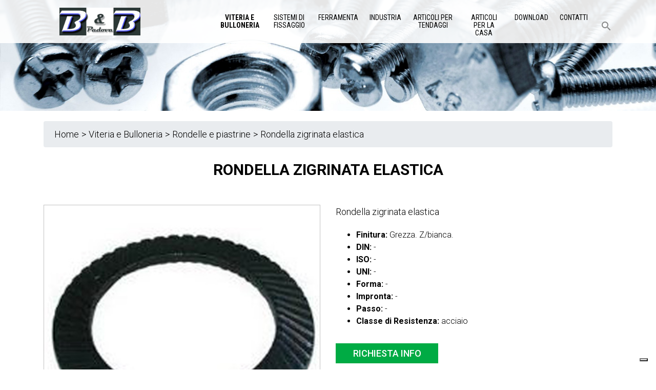

--- FILE ---
content_type: text/html; charset=utf-8
request_url: https://www.bbpadova.it/viteria-e-bulloneria/rondelle-e-piastrine/rondella-zigrinata-elastica-13010296/
body_size: 66285
content:
<!DOCTYPE html>
<!--[if IE 8 ]><html lang="it" class="isie ie8 oldie no-js"><![endif]-->
<!--[if IE 9 ]><html lang="it" class="isie ie9 no-js"><![endif]-->
<!--[if (gt IE 9)|!(IE)]><!-->
<html lang="it" class="no-js">
<!--<![endif]-->
<head>

    <!-- Meta Tags -->
    <meta charset="utf-8">
    <meta http-equiv="X-UA-Compatible" content="IE=edge">
    <meta name="viewport" content="width=device-width, initial-scale=1">
    <meta name="keywords" content="">

    <link rel="apple-touch-icon" sizes="57x57" href="/apple-icon-57x57.png">
    <link rel="apple-touch-icon" sizes="60x60" href="/apple-icon-60x60.png">
    <link rel="apple-touch-icon" sizes="72x72" href="/apple-icon-72x72.png">
    <link rel="apple-touch-icon" sizes="76x76" href="/apple-icon-76x76.png">
    <link rel="apple-touch-icon" sizes="114x114" href="/apple-icon-114x114.png">
    <link rel="apple-touch-icon" sizes="120x120" href="/apple-icon-120x120.png">
    <link rel="apple-touch-icon" sizes="144x144" href="/apple-icon-144x144.png">
    <link rel="apple-touch-icon" sizes="152x152" href="/apple-icon-152x152.png">
    <link rel="apple-touch-icon" sizes="180x180" href="/apple-icon-180x180.png">
    <link rel="icon" type="image/png" sizes="192x192"  href="/android-icon-192x192.png">
    <link rel="icon" type="image/png" sizes="32x32" href="/favicon-32x32.png">
    <link rel="icon" type="image/png" sizes="96x96" href="/favicon-96x96.png">
    <link rel="icon" type="image/png" sizes="16x16" href="/favicon-16x16.png">
    <link rel="manifest" href="/manifest.json">
    <meta name="msapplication-TileColor" content="#ffffff">
    <meta name="msapplication-TileImage" content="/ms-icon-144x144.png">
    <meta name="theme-color" content="#ffffff">

            <meta name="description" content="Rondella zigrinata elastica. Acciaio." />
    
    <!-- Title -->
    <title>Rondella zigrinata elastica</title>

    <!-- Favicon -->
    <link rel="icon" type="image/png" href="favicon-32x32.png" sizes="32x32" />
    <link rel="icon" type="image/png" href="favicon-16x16.png" sizes="16x16" />
    <link rel="shortcut icon" href="" />

    <link href="https://fonts.googleapis.com/css?family=Roboto:300,400,500,700" rel="stylesheet">
    <link href="https://fonts.googleapis.com/css?family=Roboto+Condensed:300,400,700" rel="stylesheet">

    <link rel='stylesheet' id='mobilenav-css' href='/site/templates/assets/css/main.css' type='text/css'/>

    <script src="/site/templates/assets/js/main.js"></script>

    <script>
        var siteRoot = "/";
    </script>

            <!-- Google Tag Manager -->
        <script>(function(w,d,s,l,i){w[l]=w[l]||[];w[l].push({'gtm.start':
                    new Date().getTime(),event:'gtm.js'});var f=d.getElementsByTagName(s)[0],
                j=d.createElement(s),dl=l!='dataLayer'?'&l='+l:'';j.async=true;j.src=
                'https://www.googletagmanager.com/gtm.js?id='+i+dl;f.parentNode.insertBefore(j,f);
            })(window,document,'script','dataLayer','GTM-53SV49Q');</script>
        <!-- End Google Tag Manager -->
    
    <script src="https://maps.googleapis.com/maps/api/js?key=AIzaSyCXi70HZAI3PYYBJMSZGV_9cMzwsrhK3Dc" type="text/javascript"></script>

    <script src="https://www.google.com/recaptcha/api.js" async defer></script>
    <script type="text/javascript">
var _iub = _iub || [];
_iub.csConfiguration = {"siteId":3914196,"cookiePolicyId":80966295,"lang":"it","storage":{"useSiteId":true}};
</script>
<script type="text/javascript" src="https://cs.iubenda.com/autoblocking/3914196.js"></script>
<script type="text/javascript" src="//cdn.iubenda.com/cs/gpp/stub.js"></script>
<script type="text/javascript" src="//cdn.iubenda.com/cs/iubenda_cs.js" charset="UTF-8" async></script>

</head>
<body class="headerstyle3 page-rondella-zigrinata-elastica-13010296 template-product-viteria ">

            <!-- Google Tag Manager (noscript) -->
        <noscript><iframe src="https://www.googletagmanager.com/ns.html?id=GTM-53SV49Q"
                          height="0" width="0" style="display:none;visibility:hidden"></iframe></noscript>
        <!-- End Google Tag Manager (noscript) -->

    

    
    

<div id="main-content-wrapper">

    <header id="header" class="style4">

        <!-- Lower Header -->
        <div id="lower-header">
            <div class="container">
                <div class="row">
                    <div class="col-lg-12 col-md-12 col-sm-12">
                        <div class="header-bar">
                            <div class="main-logo-wrapper">
                                <a class="main-logo" href="https://www.bbpadova.it/" title="B&BPADOVA" rel="home"></a>
                            </div>
                            <nav id="main-nav" class="navbar navbar-expand-lg">
                                
<ul class='navbar-nav'>
	<li class='nav-item '>
		<a  class='nav-link level-1 active'  href=/viteria-e-bulloneria/>Viteria e Bulloneria</a>
	</li>
	<li class='nav-item '>
		<a  class='nav-link level-1'  href=/sistemi-di-fissaggio/>Sistemi di Fissaggio</a>
	</li>
	<li class='nav-item '>
		<a  class='nav-link level-1'  href=/ferramenta/>Ferramenta</a>
	</li>
	<li class='nav-item '>
		<a  class='nav-link level-1'  href=/industria/>Industria</a>
	</li>
	<li class='nav-item '>
		<a  class='nav-link level-1'  href=/articoli-per-tendaggi/>Articoli per tendaggi</a>
	</li>
	<li class='nav-item '>
		<a  class='nav-link level-1'  href=/articoli-per-la-casa/>Articoli per la casa</a>
	</li>
	<li class='nav-item '>
		<a  class='nav-link level-1'  href=/downloads/>Download</a>
	</li>
	<li class='nav-item '>
		<a  class='nav-link level-1'  href=/contatti/>Contatti</a>
	</li>
</ul>                                <div id="search-wrapper">
                                    <span class="icons-sprite search-icon"></span>
                                </div>
                            </nav>
                        </div>
                        <div class="header-bar header-bar-mobile">

                            <nav id="main-nav" class="navbar navbar-expand-lg">

                                <button class="navbar-toggler" type="button"aria-label="Toggle navigation">
<!--                                    <span class="navbar-toggler-icon"></span>-->
                                        <span class="icon-bar""></span>
                                        <span class="icon-bar"></span>
                                        <span class="icon-bar"></span>

                                </button>

                            </nav>

                            <a class="main-logo" href="https://www.bbpadova.it/" title="B&BPADOVA" rel="home"></a>

                            <div id="search-wrapper">
                                <span class="icons-sprite search-icon"></span>
                            </div>

                        </div>
                    </div>
                </div>
            </div>
        </div>
        <!-- /Lower Header -->

        <div class="menu-mobile" id="navbarNavDropdownMobile">

            <div class="container">
                
<ul class='navbar-nav'>
	<li class='nav-item '>
		<a  class='nav-link level-1 active'  href=/viteria-e-bulloneria/>Viteria e Bulloneria</a>
	</li>
	<li class='nav-item '>
		<a  class='nav-link level-1'  href=/sistemi-di-fissaggio/>Sistemi di Fissaggio</a>
	</li>
	<li class='nav-item '>
		<a  class='nav-link level-1'  href=/ferramenta/>Ferramenta</a>
	</li>
	<li class='nav-item '>
		<a  class='nav-link level-1'  href=/industria/>Industria</a>
	</li>
	<li class='nav-item '>
		<a  class='nav-link level-1'  href=/articoli-per-tendaggi/>Articoli per tendaggi</a>
	</li>
	<li class='nav-item '>
		<a  class='nav-link level-1'  href=/articoli-per-la-casa/>Articoli per la casa</a>
	</li>
	<li class='nav-item '>
		<a  class='nav-link level-1'  href=/downloads/>Download</a>
	</li>
	<li class='nav-item '>
		<a  class='nav-link level-1'  href=/contatti/>Contatti</a>
	</li>
</ul>            </div>

        </div>
                <div class="search-bar">
            <div class="container">
                <form id="search-form" method='get' action='/search/'>
<!--                <form id="search-form" method='get' action='$search_page->url'>-->
                    <input type="text" name="search" id="search-field" placeholder="Cerca nel sito...">
                    <a href="#" class="submit icons-sprite search-icon-big" onclick="document.getElementById('search-form').submit();return false;"></a>
                </form>
            </div>
        </div>

    </header>

</div>

<!--<div class="clearfix"></div>-->

    <div class="main-content">
                <div id="banner">
            <picture>
                <source srcset="/site/assets/files/1019/bb_banner_viteria.500x0.jpg" media="(max-width: 500px)">
                <source srcset="/site/assets/files/1019/bb_banner_viteria.968x0.jpg" media="(max-width: 968px)">
                <source srcset="/site/assets/files/1019/bb_banner_viteria.2000x500.jpg" media="(max-width: 1280px)">
                <source srcset="/site/assets/files/1019/bb_banner_viteria.2000x350.jpg">
                <img src="/site/assets/files/1019/bb_banner_viteria.2000x350.jpg">
            </picture>
        </div>
            <div class="content product">
     <div class="container">
        <div class="row">
            <div class="col-12">
                 <div class="breadcrumb">
                 <a href='/'>Home</a> > <a href='/viteria-e-bulloneria/'>Viteria e Bulloneria</a> > <a href='/viteria-e-bulloneria/rondelle-e-piastrine/'>Rondelle e piastrine</a> > <span>Rondella zigrinata elastica</span>                </div>
            </div>
        </div>
    </div>
    <div class="container">
        <div class="row">
            <div class="col-12">
                <div class="title-border-container">
                    <h1 class="title title-border title-page">Rondella zigrinata elastica</h1>
                </div>
            </div>
        </div>
        <div class="row info-prod">
            <div class="col-12 col-sm-12 col-md-5 col-lg-6 col-xl-6">
                                    <img class="prod-img" src="/site/assets/files/71381/irondsch.jpg"/>
                                            </div>
            <div class="col-12 col-sm-12 col-md-7 col-lg-6 col-xl-6">
                <div class="prod-desc" >
                    Rondella zigrinata elastica                    <ul class="list-info-prod">
                        <li><strong>Finitura: </strong> Grezza. Z/bianca. </li>
                        <li><strong>DIN: </strong> - </li>
                        <li><strong>ISO: </strong> - </li>
                        <li><strong>UNI: </strong> - </li>
                        <li><strong>Forma: </strong> - </li>
                        <li><strong>Impronta: </strong> - </li>
                        <li><strong>Passo: </strong> - </li>
                        <li><strong>Classe di Resistenza: </strong> acciaio </li>
                    </ul>
                                                        </div>
                <div class="call-to-action">
                                        <a class="btn btn-ternary" href="/contatti/71381">Richiesta info</a>
                </div>
            </div>
        </div>
    </div>
    <div class="products-family">
        <div class="container">
            <div class="row">
                <div class="col-12">
                    <div class="title-border-container">
                        <h1 class="title title-border title-page"> Altri prodotti della serie Rondelle e piastrine</h1>
                    </div>
                </div>
                                    <div class="single-product col-12 col-sm-6 col-md-4 col-lg-3 col-xl-3">
                        <a href="/viteria-e-bulloneria/rondelle-e-piastrine/rondella-sottovite-con-linguette-ad-angolo-retto-13010247/">
                            <div class="prod-img">
                                                                    <img src="/site/assets/files/71332/i463.jpg"/>
                                                            </div>
                            <div class="prod-name">
                                Rondella sottovite con linguette ad angolo retto                                <div class="prod-desc">
                                    <div>DIN 463, UNI 1747, Classe Resistenza acciaio</div>                                </div>
                            </div>
                        </a>
                    </div>
                                    <div class="single-product col-12 col-sm-6 col-md-4 col-lg-3 col-xl-3">
                        <a href="/viteria-e-bulloneria/rondelle-e-piastrine/rondella-piana-per-perni-13010248/">
                            <div class="prod-img">
                                                                    <img src="/site/assets/files/71333/i1749.jpg"/>
                                                            </div>
                            <div class="prod-name">
                                Rondella piana per perni                                <div class="prod-desc">
                                    <div>UNI 1749, Classe Resistenza acciaio HV 100/140</div>                                </div>
                            </div>
                        </a>
                    </div>
                                    <div class="single-product col-12 col-sm-6 col-md-4 col-lg-3 col-xl-3">
                        <a href="/viteria-e-bulloneria/rondelle-e-piastrine/rondella-elastica-spaccata-estremit-a-piegata-13010249/">
                            <div class="prod-img">
                                                                    <img src="/site/assets/files/71334/i127a.jpg"/>
                                                            </div>
                            <div class="prod-name">
                                Rondella elastica spaccata estremità piegata                                <div class="prod-desc">
                                    <div>DIN 127, UNI 1751, Forma A, Classe Resistenza acciaio</div>                                </div>
                            </div>
                        </a>
                    </div>
                                    <div class="single-product col-12 col-sm-6 col-md-4 col-lg-3 col-xl-3">
                        <a href="/viteria-e-bulloneria/rondelle-e-piastrine/rondella-elastica-spaccata-estremit-a-dritta-13010250/">
                            <div class="prod-img">
                                                                    <img src="/site/assets/files/71335/i1751.jpg"/>
                                                            </div>
                            <div class="prod-name">
                                Rondella elastica spaccata estremità dritta                                <div class="prod-desc">
                                    <div>DIN 127, UNI 1751, Forma B, Classe Resistenza acciaio</div>                                </div>
                            </div>
                        </a>
                    </div>
                            </div>
                            <div class="row">
                    <div class="col-12">
                        <button id="read-more-products" class="btn btn-primary">Read More</button>
                    </div>
                </div>
                <div class="container-read-more-action row">
                                            <div class="single-product col-12 col-sm-6 col-md-4 col-lg-3 col-xl-3">
                            <a href="/viteria-e-bulloneria/rondelle-e-piastrine/rondella-sottovite-con-doppia-linguetta-13010246/">
                                <div class="prod-img">
                                                                            <img src="/site/templates/assets/img/bg/placeholder_category.jpg"/>
                                                                    </div>
                                <div class="prod-name">
                                    Rondella sottovite con doppia linguetta                                    <div class="prod-desc">
                                        <div>UNI 1746, Classe Resistenza acciaio</div>                                    </div>
                                </div>
                            </a>
                        </div>
                                            <div class="single-product col-12 col-sm-6 col-md-4 col-lg-3 col-xl-3">
                            <a href="/viteria-e-bulloneria/rondelle-e-piastrine/piastrina-conica-alta-resistenza-per-travi-13010251/">
                                <div class="prod-img">
                                                                            <img src="/site/assets/files/71336/i6917.jpg"/>
                                                                    </div>
                                <div class="prod-name">
                                    Piastrina conica alta resistenza per travi                                    <div class="prod-desc">
                                        <div>DIN 6917, UNI 5715, Classe Resistenza acciaio</div>                                    </div>
                                </div>
                            </a>
                        </div>
                                            <div class="single-product col-12 col-sm-6 col-md-4 col-lg-3 col-xl-3">
                            <a href="/viteria-e-bulloneria/rondelle-e-piastrine/piastrina-conica-alta-resistenza-per-travi-upn-13010252/">
                                <div class="prod-img">
                                                                            <img src="/site/assets/files/71337/i6918.jpg"/>
                                                                    </div>
                                <div class="prod-name">
                                    Piastrina conica alta resistenza per travi UPN                                    <div class="prod-desc">
                                        <div>DIN 6918, UNI 5716, Classe Resistenza acciaio</div>                                    </div>
                                </div>
                            </a>
                        </div>
                                            <div class="single-product col-12 col-sm-6 col-md-4 col-lg-3 col-xl-3">
                            <a href="/viteria-e-bulloneria/rondelle-e-piastrine/rondella-piana-13010253/">
                                <div class="prod-img">
                                                                            <img src="/site/assets/files/71338/i6592.jpg"/>
                                                                    </div>
                                <div class="prod-name">
                                    Rondella piana                                    <div class="prod-desc">
                                        <div>DIN 125, ISO7089, UNI 6592, Forma A, Classe Resistenza acciaio HV 100/140</div>                                    </div>
                                </div>
                            </a>
                        </div>
                                            <div class="single-product col-12 col-sm-6 col-md-4 col-lg-3 col-xl-3">
                            <a href="/viteria-e-bulloneria/rondelle-e-piastrine/rondella-piana-per-viti-a-testa-cilindrica-13010254/">
                                <div class="prod-img">
                                                                            <img src="/site/assets/files/71339/i433.jpg"/>
                                                                    </div>
                                <div class="prod-name">
                                    Rondella piana per viti a testa cilindrica                                    <div class="prod-desc">
                                        <div>DIN 433, ISO7092, UNI 6592, Forma TC, Classe Resistenza acciaio</div>                                    </div>
                                </div>
                            </a>
                        </div>
                                            <div class="single-product col-12 col-sm-6 col-md-4 col-lg-3 col-xl-3">
                            <a href="/viteria-e-bulloneria/rondelle-e-piastrine/rondella-piana-a-fascia-larga-13010255/">
                                <div class="prod-img">
                                                                            <img src="/site/assets/files/71340/i6593.jpg"/>
                                                                    </div>
                                <div class="prod-name">
                                    Rondella piana a fascia larga                                    <div class="prod-desc">
                                        <div>DIN 9021, ISO7093, UNI 6593, Classe Resistenza acciaio HV 100/140</div>                                    </div>
                                </div>
                            </a>
                        </div>
                                            <div class="single-product col-12 col-sm-6 col-md-4 col-lg-3 col-xl-3">
                            <a href="/viteria-e-bulloneria/rondelle-e-piastrine/piastrina-conica-per-travi-13010256/">
                                <div class="prod-img">
                                                                            <img src="/site/assets/files/71341/i435.jpg"/>
                                                                    </div>
                                <div class="prod-name">
                                    Piastrina conica per travi                                    <div class="prod-desc">
                                        <div>DIN 435, UNI 6597, Classe Resistenza acciaio</div>                                    </div>
                                </div>
                            </a>
                        </div>
                                            <div class="single-product col-12 col-sm-6 col-md-4 col-lg-3 col-xl-3">
                            <a href="/viteria-e-bulloneria/rondelle-e-piastrine/piastrina-conica-per-travi-upn-13010257/">
                                <div class="prod-img">
                                                                            <img src="/site/assets/files/71342/i434.jpg"/>
                                                                    </div>
                                <div class="prod-name">
                                    Piastrina conica per travi UPN                                    <div class="prod-desc">
                                        <div>DIN 434, UNI 6598, Classe Resistenza acciaio</div>                                    </div>
                                </div>
                            </a>
                        </div>
                                            <div class="single-product col-12 col-sm-6 col-md-4 col-lg-3 col-xl-3">
                            <a href="/viteria-e-bulloneria/rondelle-e-piastrine/rondella-sottovite-con-nasello-13010258/">
                                <div class="prod-img">
                                                                            <img src="/site/assets/files/71343/i432.jpg"/>
                                                                    </div>
                                <div class="prod-name">
                                    Rondella sottovite con nasello                                    <div class="prod-desc">
                                        <div>DIN 432, UNI 6599, Classe Resistenza acciaio</div>                                    </div>
                                </div>
                            </a>
                        </div>
                                            <div class="single-product col-12 col-sm-6 col-md-4 col-lg-3 col-xl-3">
                            <a href="/viteria-e-bulloneria/rondelle-e-piastrine/rondella-sottovite-con-linguetta-13010259/">
                                <div class="prod-img">
                                                                            <img src="/site/assets/files/71344/i93.jpg"/>
                                                                    </div>
                                <div class="prod-name">
                                    Rondella sottovite con linguetta                                    <div class="prod-desc">
                                        <div>DIN 93, UNI 6600, Classe Resistenza acciaio</div>                                    </div>
                                </div>
                            </a>
                        </div>
                                            <div class="single-product col-12 col-sm-6 col-md-4 col-lg-3 col-xl-3">
                            <a href="/viteria-e-bulloneria/rondelle-e-piastrine/rondella-conica-elastica-13010260/">
                                <div class="prod-img">
                                                                            <img src="/site/assets/files/71345/i8836.jpg"/>
                                                                    </div>
                                <div class="prod-name">
                                    Rondella conica elastica                                    <div class="prod-desc">
                                        <div>UNI 8836, Classe Resistenza acciaio</div>                                    </div>
                                </div>
                            </a>
                        </div>
                                            <div class="single-product col-12 col-sm-6 col-md-4 col-lg-3 col-xl-3">
                            <a href="/viteria-e-bulloneria/rondelle-e-piastrine/rondella-conica-elastica-fascia-larga-13010261/">
                                <div class="prod-img">
                                                                            <img src="/site/assets/files/71346/i8836.jpg"/>
                                                                    </div>
                                <div class="prod-name">
                                    Rondella conica elastica - fascia larga                                    <div class="prod-desc">
                                        <div>UNI 8837, Classe Resistenza acciaio</div>                                    </div>
                                </div>
                            </a>
                        </div>
                                            <div class="single-product col-12 col-sm-6 col-md-4 col-lg-3 col-xl-3">
                            <a href="/viteria-e-bulloneria/rondelle-e-piastrine/rondella-conica-elastica-fascia-extra-larga-13010262/">
                                <div class="prod-img">
                                                                            <img src="/site/assets/files/71347/i8836.jpg"/>
                                                                    </div>
                                <div class="prod-name">
                                    Rondella conica elastica - fascia extra larga                                    <div class="prod-desc">
                                        <div>UNI 8838, Classe Resistenza acciaio</div>                                    </div>
                                </div>
                            </a>
                        </div>
                                            <div class="single-product col-12 col-sm-6 col-md-4 col-lg-3 col-xl-3">
                            <a href="/viteria-e-bulloneria/rondelle-e-piastrine/rondella-elastica-spaccata-curva-13010263/">
                                <div class="prod-img">
                                                                            <img src="/site/assets/files/71348/i128a.jpg"/>
                                                                    </div>
                                <div class="prod-name">
                                    Rondella elastica spaccata curva                                    <div class="prod-desc">
                                        <div>DIN 128, UNI 8839, Forma A, Classe Resistenza acciaio</div>                                    </div>
                                </div>
                            </a>
                        </div>
                                            <div class="single-product col-12 col-sm-6 col-md-4 col-lg-3 col-xl-3">
                            <a href="/viteria-e-bulloneria/rondelle-e-piastrine/rondella-elastica-spaccata-ondulata-13010264/">
                                <div class="prod-img">
                                                                            <img src="/site/assets/files/71349/i128b.jpg"/>
                                                                    </div>
                                <div class="prod-name">
                                    Rondella elastica spaccata ondulata                                    <div class="prod-desc">
                                        <div>DIN 128, UNI 8839, Forma B, Classe Resistenza acciaio</div>                                    </div>
                                </div>
                            </a>
                        </div>
                                            <div class="single-product col-12 col-sm-6 col-md-4 col-lg-3 col-xl-3">
                            <a href="/viteria-e-bulloneria/rondelle-e-piastrine/rondella-elastica-curva-13010265/">
                                <div class="prod-img">
                                                                            <img src="/site/assets/files/71350/i137a.jpg"/>
                                                                    </div>
                                <div class="prod-name">
                                    Rondella elastica curva                                    <div class="prod-desc">
                                        <div>DIN 137, UNI 8840, Forma A, Classe Resistenza acciaio</div>                                    </div>
                                </div>
                            </a>
                        </div>
                                            <div class="single-product col-12 col-sm-6 col-md-4 col-lg-3 col-xl-3">
                            <a href="/viteria-e-bulloneria/rondelle-e-piastrine/rondella-elastica-ondulata-13010266/">
                                <div class="prod-img">
                                                                            <img src="/site/assets/files/71351/i137b.jpg"/>
                                                                    </div>
                                <div class="prod-name">
                                    Rondella elastica ondulata                                    <div class="prod-desc">
                                        <div>DIN 137, UNI 8840, Forma B, Classe Resistenza acciaio</div>                                    </div>
                                </div>
                            </a>
                        </div>
                                            <div class="single-product col-12 col-sm-6 col-md-4 col-lg-3 col-xl-3">
                            <a href="/viteria-e-bulloneria/rondelle-e-piastrine/rondella-dentellata-esterna-con-denti-spaziati-13010267/">
                                <div class="prod-img">
                                                                            <img src="/site/assets/files/71352/i6797a.jpg"/>
                                                                    </div>
                                <div class="prod-name">
                                    Rondella dentellata esterna con denti spaziati                                    <div class="prod-desc">
                                        <div>DIN 6797, UNI 8841, Forma A, Classe Resistenza acciaio</div>                                    </div>
                                </div>
                            </a>
                        </div>
                                            <div class="single-product col-12 col-sm-6 col-md-4 col-lg-3 col-xl-3">
                            <a href="/viteria-e-bulloneria/rondelle-e-piastrine/rondella-dentellata-interna-con-denti-spaziati-13010268/">
                                <div class="prod-img">
                                                                            <img src="/site/assets/files/71353/i6797i.jpg"/>
                                                                    </div>
                                <div class="prod-name">
                                    Rondella dentellata interna con denti spaziati                                    <div class="prod-desc">
                                        <div>DIN 6797, UNI 8841, Forma I, Classe Resistenza acciaio</div>                                    </div>
                                </div>
                            </a>
                        </div>
                                            <div class="single-product col-12 col-sm-6 col-md-4 col-lg-3 col-xl-3">
                            <a href="/viteria-e-bulloneria/rondelle-e-piastrine/rondella-conica-dentellata-esterna-con-denti-spaziati-13010269/">
                                <div class="prod-img">
                                                                            <img src="/site/assets/files/71354/i6797v.jpg"/>
                                                                    </div>
                                <div class="prod-name">
                                    Rondella conica dentellata esterna con denti spaziati                                    <div class="prod-desc">
                                        <div>DIN 6797, UNI 8841, Forma V, Classe Resistenza acciaio</div>                                    </div>
                                </div>
                            </a>
                        </div>
                                            <div class="single-product col-12 col-sm-6 col-md-4 col-lg-3 col-xl-3">
                            <a href="/viteria-e-bulloneria/rondelle-e-piastrine/rondella-dentellata-esterna-con-denti-sovrapposti-13010270/">
                                <div class="prod-img">
                                                                            <img src="/site/assets/files/71355/i6798.jpg"/>
                                                                    </div>
                                <div class="prod-name">
                                    Rondella dentellata esterna con denti sovrapposti                                    <div class="prod-desc">
                                        <div>DIN 6798, UNI 8842, Forma A, Classe Resistenza acciaio</div>                                    </div>
                                </div>
                            </a>
                        </div>
                                            <div class="single-product col-12 col-sm-6 col-md-4 col-lg-3 col-xl-3">
                            <a href="/viteria-e-bulloneria/rondelle-e-piastrine/rondella-dentellata-interna-con-denti-sovrapposti-13010271/">
                                <div class="prod-img">
                                                                            <img src="/site/assets/files/71356/i6798i.jpg"/>
                                                                    </div>
                                <div class="prod-name">
                                    Rondella dentellata interna con denti sovrapposti                                    <div class="prod-desc">
                                        <div>DIN 6798, UNI 8842, Forma I, Classe Resistenza acciaio</div>                                    </div>
                                </div>
                            </a>
                        </div>
                                            <div class="single-product col-12 col-sm-6 col-md-4 col-lg-3 col-xl-3">
                            <a href="/viteria-e-bulloneria/rondelle-e-piastrine/rondella-conica-dentellata-esterna-con-denti-sovrapposti-13010272/">
                                <div class="prod-img">
                                                                            <img src="/site/assets/files/71357/i6798v.jpg"/>
                                                                    </div>
                                <div class="prod-name">
                                    Rondella conica dentellata esterna con denti sovrapposti                                    <div class="prod-desc">
                                        <div>DIN 6798, UNI 8842, Forma V, Classe Resistenza acciaio</div>                                    </div>
                                </div>
                            </a>
                        </div>
                                            <div class="single-product col-12 col-sm-6 col-md-4 col-lg-3 col-xl-3">
                            <a href="/viteria-e-bulloneria/rondelle-e-piastrine/rondella-piana-bordo-smussato-13010273/">
                                <div class="prod-img">
                                                                            <img src="/site/assets/files/71358/i125b.jpg"/>
                                                                    </div>
                                <div class="prod-name">
                                    Rondella piana bordo smussato                                    <div class="prod-desc">
                                        <div>DIN 125, ISO7089, Forma B, Classe Resistenza acciaio HV 100/140</div>                                    </div>
                                </div>
                            </a>
                        </div>
                                            <div class="single-product col-12 col-sm-6 col-md-4 col-lg-3 col-xl-3">
                            <a href="/viteria-e-bulloneria/rondelle-e-piastrine/rondella-piana-13010274/">
                                <div class="prod-img">
                                                                            <img src="/site/assets/files/71359/i126.jpg"/>
                                                                    </div>
                                <div class="prod-name">
                                    Rondella piana                                    <div class="prod-desc">
                                        <div>DIN 126, ISO7091, Classe Resistenza acciaio HV 100</div>                                    </div>
                                </div>
                            </a>
                        </div>
                                            <div class="single-product col-12 col-sm-6 col-md-4 col-lg-3 col-xl-3">
                            <a href="/viteria-e-bulloneria/rondelle-e-piastrine/rondella-piana-quadra-13010275/">
                                <div class="prod-img">
                                                                            <img src="/site/assets/files/71360/i436.jpg"/>
                                                                    </div>
                                <div class="prod-name">
                                    Rondella piana quadra                                    <div class="prod-desc">
                                        <div>DIN 436, Classe Resistenza acciaio</div>                                    </div>
                                </div>
                            </a>
                        </div>
                                            <div class="single-product col-12 col-sm-6 col-md-4 col-lg-3 col-xl-3">
                            <a href="/viteria-e-bulloneria/rondelle-e-piastrine/rondella-piana-a-fascia-larga-foro-tondo-13010276/">
                                <div class="prod-img">
                                                                            <img src="/site/assets/files/71361/i440r.jpg"/>
                                                                    </div>
                                <div class="prod-name">
                                    Rondella piana a fascia larga - foro tondo                                    <div class="prod-desc">
                                        <div>DIN 440, Forma R, Classe Resistenza acciaio HV 100</div>                                    </div>
                                </div>
                            </a>
                        </div>
                                            <div class="single-product col-12 col-sm-6 col-md-4 col-lg-3 col-xl-3">
                            <a href="/viteria-e-bulloneria/rondelle-e-piastrine/rondella-piana-a-fascia-larga-foro-quadro-13010277/">
                                <div class="prod-img">
                                                                            <img src="/site/assets/files/71362/i440v.jpg"/>
                                                                    </div>
                                <div class="prod-name">
                                    Rondella piana a fascia larga - foro quadro                                    <div class="prod-desc">
                                        <div>DIN 440, Forma V, Classe Resistenza acciaio HV 100</div>                                    </div>
                                </div>
                            </a>
                        </div>
                                            <div class="single-product col-12 col-sm-6 col-md-4 col-lg-3 col-xl-3">
                            <a href="/viteria-e-bulloneria/rondelle-e-piastrine/rondella-sotovite-con-nasello-interno-13010278/">
                                <div class="prod-img">
                                                                            <img src="/site/assets/files/71363/i462.jpg"/>
                                                                    </div>
                                <div class="prod-name">
                                    Rondella sotovite con nasello interno                                    <div class="prod-desc">
                                        <div>DIN 462, Classe Resistenza acciaio</div>                                    </div>
                                </div>
                            </a>
                        </div>
                                            <div class="single-product col-12 col-sm-6 col-md-4 col-lg-3 col-xl-3">
                            <a href="/viteria-e-bulloneria/rondelle-e-piastrine/anello-di-spessoramento-13010279/">
                                <div class="prod-img">
                                                                            <img src="/site/assets/files/71364/i988.jpg"/>
                                                                    </div>
                                <div class="prod-name">
                                    Anello di spessoramento                                    <div class="prod-desc">
                                        <div>DIN 988, Classe Resistenza acciaio</div>                                    </div>
                                </div>
                            </a>
                        </div>
                                            <div class="single-product col-12 col-sm-6 col-md-4 col-lg-3 col-xl-3">
                            <a href="/viteria-e-bulloneria/rondelle-e-piastrine/rondella-piana-per-perni-13010280/">
                                <div class="prod-img">
                                                                            <img src="/site/assets/files/71365/i1440.jpg"/>
                                                                    </div>
                                <div class="prod-name">
                                    Rondella piana per perni                                    <div class="prod-desc">
                                        <div>DIN 1440, ISO8738, Classe Resistenza acciaio</div>                                    </div>
                                </div>
                            </a>
                        </div>
                                            <div class="single-product col-12 col-sm-6 col-md-4 col-lg-3 col-xl-3">
                            <a href="/viteria-e-bulloneria/rondelle-e-piastrine/rondella-piana-per-perni-13010281/">
                                <div class="prod-img">
                                                                            <img src="/site/assets/files/71366/i1441.jpg"/>
                                                                    </div>
                                <div class="prod-name">
                                    Rondella piana per perni                                    <div class="prod-desc">
                                        <div>DIN 1441, Classe Resistenza acciaio</div>                                    </div>
                                </div>
                            </a>
                        </div>
                                            <div class="single-product col-12 col-sm-6 col-md-4 col-lg-3 col-xl-3">
                            <a href="/viteria-e-bulloneria/rondelle-e-piastrine/molla-a-tazza-13010282/">
                                <div class="prod-img">
                                                                            <img src="/site/assets/files/71367/i2093.jpg"/>
                                                                    </div>
                                <div class="prod-name">
                                    Molla a tazza                                    <div class="prod-desc">
                                        <div>DIN 2093, Classe Resistenza acciaio</div>                                    </div>
                                </div>
                            </a>
                        </div>
                                            <div class="single-product col-12 col-sm-6 col-md-4 col-lg-3 col-xl-3">
                            <a href="/viteria-e-bulloneria/rondelle-e-piastrine/rondella-sferica-13010283/">
                                <div class="prod-img">
                                                                            <img src="/site/assets/files/71368/i6319c.jpg"/>
                                                                    </div>
                                <div class="prod-name">
                                    Rondella sferica                                    <div class="prod-desc">
                                        <div>DIN 6319, Forma C, Classe Resistenza acciaio cementato</div>                                    </div>
                                </div>
                            </a>
                        </div>
                                            <div class="single-product col-12 col-sm-6 col-md-4 col-lg-3 col-xl-3">
                            <a href="/viteria-e-bulloneria/rondelle-e-piastrine/rondella-piana-con-sede-conica-13010284/">
                                <div class="prod-img">
                                                                            <img src="/site/assets/files/71369/i6319d.jpg"/>
                                                                    </div>
                                <div class="prod-name">
                                    Rondella piana con sede conica                                    <div class="prod-desc">
                                        <div>DIN 6319, Forma D, Classe Resistenza acciaio cementato</div>                                    </div>
                                </div>
                            </a>
                        </div>
                                            <div class="single-product col-12 col-sm-6 col-md-4 col-lg-3 col-xl-3">
                            <a href="/viteria-e-bulloneria/rondelle-e-piastrine/rondella-piana-con-sede-conica-13010285/">
                                <div class="prod-img">
                                                                            <img src="/site/assets/files/71370/i6319g.jpg"/>
                                                                    </div>
                                <div class="prod-name">
                                    Rondella piana con sede conica                                    <div class="prod-desc">
                                        <div>DIN 6319, Forma G, Classe Resistenza acciaio cementato</div>                                    </div>
                                </div>
                            </a>
                        </div>
                                            <div class="single-product col-12 col-sm-6 col-md-4 col-lg-3 col-xl-3">
                            <a href="/viteria-e-bulloneria/rondelle-e-piastrine/rondella-piana-spessorata-ad-alta-resistenza-13010286/">
                                <div class="prod-img">
                                                                            <img src="/site/assets/files/71371/i6340.jpg"/>
                                                                    </div>
                                <div class="prod-name">
                                    Rondella piana spessorata ad alta resistenza                                    <div class="prod-desc">
                                        <div>DIN 6340, Classe Resistenza acciaio HV 350</div>                                    </div>
                                </div>
                            </a>
                        </div>
                                            <div class="single-product col-12 col-sm-6 col-md-4 col-lg-3 col-xl-3">
                            <a href="/viteria-e-bulloneria/rondelle-e-piastrine/rondella-conica-elastica-13010287/">
                                <div class="prod-img">
                                                                            <img src="/site/assets/files/71372/i6796.jpg"/>
                                                                    </div>
                                <div class="prod-name">
                                    Rondella conica elastica                                    <div class="prod-desc">
                                        <div>DIN 6796, Classe Resistenza acciaio</div>                                    </div>
                                </div>
                            </a>
                        </div>
                                            <div class="single-product col-12 col-sm-6 col-md-4 col-lg-3 col-xl-3">
                            <a href="/viteria-e-bulloneria/rondelle-e-piastrine/rondella-piana-spessorata-13010288/">
                                <div class="prod-img">
                                                                            <img src="/site/assets/files/71373/i7349.jpg"/>
                                                                    </div>
                                <div class="prod-name">
                                    Rondella piana spessorata                                    <div class="prod-desc">
                                        <div>DIN 7349, Classe Resistenza acciaio HV 100</div>                                    </div>
                                </div>
                            </a>
                        </div>
                                            <div class="single-product col-12 col-sm-6 col-md-4 col-lg-3 col-xl-3">
                            <a href="/viteria-e-bulloneria/rondelle-e-piastrine/rondella-elastica-spaccata-a-sezione-quadra-per-viti-a-tc-13010289/">
                                <div class="prod-img">
                                                                            <img src="/site/assets/files/71374/i7980.jpg"/>
                                                                    </div>
                                <div class="prod-name">
                                    Rondella elastica spaccata a sezione quadra per viti a TC                                    <div class="prod-desc">
                                        <div>DIN 7980, Classe Resistenza acciaio</div>                                    </div>
                                </div>
                            </a>
                        </div>
                                            <div class="single-product col-12 col-sm-6 col-md-4 col-lg-3 col-xl-3">
                            <a href="/viteria-e-bulloneria/rondelle-e-piastrine/rondella-piana-a-spessore-13010290/">
                                <div class="prod-img">
                                                                            <img src="/site/assets/files/71375/i7989.jpg"/>
                                                                    </div>
                                <div class="prod-name">
                                    Rondella piana a spessore                                    <div class="prod-desc">
                                        <div>DIN 7989, Classe Resistenza acciaio HV 100</div>                                    </div>
                                </div>
                            </a>
                        </div>
                                            <div class="single-product col-12 col-sm-6 col-md-4 col-lg-3 col-xl-3">
                            <a href="/viteria-e-bulloneria/rondelle-e-piastrine/rondella-di-sicurezza-dentata-13010291/">
                                <div class="prod-img">
                                                                            <img src="/site/assets/files/71376/i70952.jpg"/>
                                                                    </div>
                                <div class="prod-name">
                                    Rondella di sicurezza dentata                                    <div class="prod-desc">
                                        <div>DIN 70952, Forma A, Classe Resistenza acciaio</div>                                    </div>
                                </div>
                            </a>
                        </div>
                                            <div class="single-product col-12 col-sm-6 col-md-4 col-lg-3 col-xl-3">
                            <a href="/viteria-e-bulloneria/rondelle-e-piastrine/rondella-piana-13010292/">
                                <div class="prod-img">
                                                                            <img src="/site/assets/files/71377/i6592.jpg"/>
                                                                    </div>
                                <div class="prod-name">
                                    Rondella piana                                    <div class="prod-desc">
                                        <div>ISO7089, Classe Resistenza acciaio HV 200</div>                                    </div>
                                </div>
                            </a>
                        </div>
                                            <div class="single-product col-12 col-sm-6 col-md-4 col-lg-3 col-xl-3">
                            <a href="/viteria-e-bulloneria/rondelle-e-piastrine/rondella-piana-13010293/">
                                <div class="prod-img">
                                                                            <img src="/site/assets/files/71378/i6592.jpg"/>
                                                                    </div>
                                <div class="prod-name">
                                    Rondella piana                                    <div class="prod-desc">
                                        <div>ISO7089, Classe Resistenza acciaio HV 300</div>                                    </div>
                                </div>
                            </a>
                        </div>
                                            <div class="single-product col-12 col-sm-6 col-md-4 col-lg-3 col-xl-3">
                            <a href="/viteria-e-bulloneria/rondelle-e-piastrine/rondella-piana-bordo-smussato-13010294/">
                                <div class="prod-img">
                                                                            <img src="/site/assets/files/71379/i7090.jpg"/>
                                                                    </div>
                                <div class="prod-name">
                                    Rondella piana bordo smussato                                    <div class="prod-desc">
                                        <div>ISO7090, Classe Resistenza acciaio HV 200</div>                                    </div>
                                </div>
                            </a>
                        </div>
                                            <div class="single-product col-12 col-sm-6 col-md-4 col-lg-3 col-xl-3">
                            <a href="/viteria-e-bulloneria/rondelle-e-piastrine/rondella-piana-a-fascia-larga-13010295/">
                                <div class="prod-img">
                                                                            <img src="/site/assets/files/71380/i7093.jpg"/>
                                                                    </div>
                                <div class="prod-name">
                                    Rondella piana a fascia larga                                    <div class="prod-desc">
                                        <div>ISO7093, Classe Resistenza acciaio HV 200</div>                                    </div>
                                </div>
                            </a>
                        </div>
                                            <div class="single-product col-12 col-sm-6 col-md-4 col-lg-3 col-xl-3">
                            <a href="/viteria-e-bulloneria/rondelle-e-piastrine/rondella-conica-elastica-zigrinata-13010297/">
                                <div class="prod-img">
                                                                            <img src="/site/assets/files/71382/irondcont.jpg"/>
                                                                    </div>
                                <div class="prod-name">
                                    Rondella conica elastica zigrinata                                    <div class="prod-desc">
                                        <div>Classe Resistenza acciaio</div>                                    </div>
                                </div>
                            </a>
                        </div>
                                            <div class="single-product col-12 col-sm-6 col-md-4 col-lg-3 col-xl-3">
                            <a href="/viteria-e-bulloneria/rondelle-e-piastrine/rondella-nord-lock-13010298/">
                                <div class="prod-img">
                                                                            <img src="/site/assets/files/71383/irondheico.jpg"/>
                                                                    </div>
                                <div class="prod-name">
                                    Rondella Nord-Lock                                    <div class="prod-desc">
                                        <div>Classe Resistenza acciaio</div>                                    </div>
                                </div>
                            </a>
                        </div>
                                            <div class="single-product col-12 col-sm-6 col-md-4 col-lg-3 col-xl-3">
                            <a href="/viteria-e-bulloneria/rondelle-e-piastrine/rondella-nord-lock-13010299/">
                                <div class="prod-img">
                                                                            <img src="/site/assets/files/71384/irondheico.jpg"/>
                                                                    </div>
                                <div class="prod-name">
                                    Rondella Nord-Lock                                    <div class="prod-desc">
                                        <div>Classe Resistenza acciaio</div>                                    </div>
                                </div>
                            </a>
                        </div>
                                            <div class="single-product col-12 col-sm-6 col-md-4 col-lg-3 col-xl-3">
                            <a href="/viteria-e-bulloneria/rondelle-e-piastrine/rondella-sottotesta-per-vite-special-13010300/">
                                <div class="prod-img">
                                                                            <img src="/site/assets/files/71385/irondspec.jpg"/>
                                                                    </div>
                                <div class="prod-name">
                                    Rondella sottotesta per vite SPECIAL                                    <div class="prod-desc">
                                        <div>Classe Resistenza acciaio</div>                                    </div>
                                </div>
                            </a>
                        </div>
                                    </div>
                    </div>
    </div>
</div>

<script>
    $( "#read-more-products" ).click(function() {
        $( ".container-read-more-action" ).toggleClass( "open" );
        $( "#read-more-products" ).toggleClass( "close" );
    });
</script>
    </div>


    
<div class="clearfix"></div>



<a id="backTop" href="#">Back To Top</a>
<div class="clearfix"></div>
<!-- Footer -->
<footer id="footer" class="footer-2">
    
    
    <!-- Main Footer -->
    <div id="main-footer" >
        <div class="container">
            <div class="row">
                <div class="col-xl-3 text-xl-left col-lg-3 text-lg-left col-md-12 text-md-left col-sm-12 text-sm-center col-12 text-center mb-4">
                                            <img src="/site/assets/files/1033/logo_nuovo.jpg"/>
                                    </div>

                <div class="text-xl-left col-xl-3 col-lg-3 text-lg-left col-md-4 text-md-left col-sm-12 text-sm-center col-12 text-center">
                                            <p><a href="/viteria-e-bulloneria/">VITERIA E BULLONERIA</a><br /><a href="/ferramenta/">FERRAMENTA </a><br /><a href="/industria/">INDUSTRIA</a><br /><a href="/articoli-per-tendaggi/">ARTICOLI PER TENDAGGI</a><br /><a href="/articoli-per-la-casa/">ARTICOLI PER LA CASA</a></p>                                    </div>

                <div class="col-xl-3 text-xl-left col-lg-3 text-lg-left col-md-4 text-md-left col-sm-12 text-sm-center col-12 text-center">
                                            <p><a href="/chi-siamo/">CHI SIAMO</a><br /><a href="/info-legali/">INFO LEGALI</a><br /><a href="/privacy/">PRIVACY POLICY</a><br /><a href="/contatti/">CONTATTI</a></p>                                    </div>

                <div class="col-xl-3 text-xl-left col-lg-3 text-lg-left col-md-4 text-md-left col-sm-12 text-sm-center col-12 text-center">
                    <div class="follow-us">
                        <a class="social facebook-icon" href="https://www.facebook.com/BBPadova/?view_public_for=331151286915661" target="_blank"></a>
                        <!--<a class="social instagram-icon" href="https://www.instagram.com/bbpadova/" target="_blank"></a>-->
                        <a class="social linkedin-icon" href="https://www.linkedin.com/company/bbpadova-srl/?viewAsMember=true" target="_blank"></a>
                        <a class="social whatsapp-icon" href="https://wa.link/wosfll"></a>
                    </div>
                </div>
            </div>
            <div class="row info-company">
                <div class="col-12 text-center">
                                            <p><strong>B&amp;B Padova Srl</strong><br />
Via Ettore Majorana, 14 35010 - Z.I. Cadonoghe (PD) Tel.: <a href="tel:+39049700900">+39 049 700 900</a> / <a href="tel:+393425794955">+39 342 5794955</a> / Fax: <a href="tel:+390497072098">+39 049 707 2098</a> / Email <a href="mailto:info@bbpadova.it">info@bbpadova.it</a> / PEC <a href="mailto:bbpadova@cgn.legalmail.it">bbpadova@cgn.legalmail.it</a> / P.I. 02586810281 / n. REA 252512 / Cap. Soc. 50.000 € i.v</p>

<p> </p>                                    </div>
            </div>
        </div>
    </div>
</footer>
<!-- /Main Footer -->


    <!-- Global site tag (gtag.js) - Google Analytics -->
    <script async src="https://www.googletagmanager.com/gtag/js?id=UA-128670698-1"></script>
    <script async src="https://www.googletagmanager.com/gtag/js?id=UA-152630193-1"></script>
    <script>
        window.dataLayer = window.dataLayer || [];
        function gtag(){dataLayer.push(arguments);}
        gtag('js', new Date());
        gtag('config', 'UA-128670698-1');
        gtag('config', 'UA-152630193-1');
    </script>






</body>
</html>

--- FILE ---
content_type: application/javascript; charset=utf-8
request_url: https://cs.iubenda.com/cookie-solution/confs/js/80966295.js
body_size: 162
content:
_iub.csRC = { consApiKey: 'gRsV6Xtlfk4lM2rVipWrtApTkqeaL4WE', publicId: '359fa51b-03fa-4e51-81a8-cc674cda1dff', floatingGroup: false };
_iub.csEnabled = true;
_iub.csPurposes = [4,3,1];
_iub.cpUpd = 1738828905;
_iub.csFeatures = {"geolocation_setting":false,"cookie_solution_white_labeling":1,"rejection_recovery":false,"full_customization":true,"multiple_languages":"it","mobile_app_integration":false};
_iub.csT = null;
_iub.googleConsentModeV2 = true;
_iub.totalNumberOfProviders = 3;
_iub.csSiteConf = {"askConsentAtCookiePolicyUpdate":true,"emailMarketing":{"theme":"dark"},"enableFadp":true,"enableLgpd":true,"enableUspr":true,"fadpApplies":true,"floatingPreferencesButtonDisplay":"bottom-right","perPurposeConsent":true,"siteId":3914196,"storage":{"useSiteId":true},"usprApplies":true,"usprPurposes":"s,sh,adv,sd8","whitelabel":false,"cookiePolicyId":80966295,"lang":"it","banner":{"acceptButtonDisplay":true,"closeButtonDisplay":false,"customizeButtonDisplay":true,"explicitWithdrawal":true,"listPurposes":true,"ownerName":"www.bbpadova.it","position":"float-bottom-center","rejectButtonDisplay":true,"showPurposesToggles":true,"showTitle":false,"showTotalNumberOfProviders":true}};
